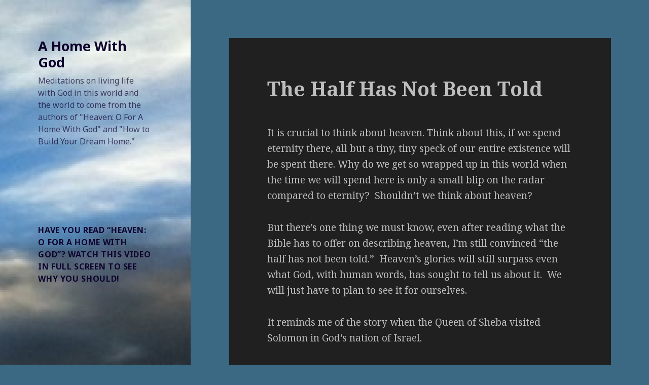

--- FILE ---
content_type: text/html; charset=UTF-8
request_url: http://www.ahomewithgod.com/uncategorized/the-half-has-not-been-told/
body_size: 10250
content:
<!DOCTYPE html>
<html lang="en" class="no-js">
<head>
	<meta charset="UTF-8">
	<meta name="viewport" content="width=device-width">
	<link rel="profile" href="http://gmpg.org/xfn/11">
	<link rel="pingback" href="http://www.ahomewithgod.com/xmlrpc.php">
	<!--[if lt IE 9]>
	<script src="http://www.ahomewithgod.com/wp-content/themes/twentyfifteen/js/html5.js"></script>
	<![endif]-->
	<script>(function(){document.documentElement.className='js'})();</script>
	<title>The Half Has Not Been Told | A Home With God</title>
<link rel="alternate" type="application/rss+xml" title="A Home With God &raquo; Feed" href="http://www.ahomewithgod.com/feed/" />
<link rel="alternate" type="application/rss+xml" title="A Home With God &raquo; Comments Feed" href="http://www.ahomewithgod.com/comments/feed/" />
<link rel="alternate" type="application/rss+xml" title="A Home With God &raquo; The Half Has Not Been Told Comments Feed" href="http://www.ahomewithgod.com/uncategorized/the-half-has-not-been-told/feed/" />
<link rel='stylesheet' id='jqueri_ui-css'  href='http://www.ahomewithgod.com/wp-content/plugins/player/js/jquery-ui.css?ver=4.1.37' type='text/css' media='all' />
<link rel='stylesheet' id='twentyfifteen-fonts-css'  href='//fonts.googleapis.com/css?family=Noto+Sans%3A400italic%2C700italic%2C400%2C700%7CNoto+Serif%3A400italic%2C700italic%2C400%2C700%7CInconsolata%3A400%2C700&#038;subset=latin%2Clatin-ext' type='text/css' media='all' />
<link rel='stylesheet' id='genericons-css'  href='http://www.ahomewithgod.com/wp-content/themes/twentyfifteen/genericons/genericons.css?ver=3.2' type='text/css' media='all' />
<link rel='stylesheet' id='twentyfifteen-style-css'  href='http://www.ahomewithgod.com/wp-content/themes/twentyfifteen/style.css?ver=4.1.37' type='text/css' media='all' />
<style id='twentyfifteen-style-inline-css' type='text/css'>
	/* Color Scheme */

	/* Background Color */
	body {
		background-color: #111111;
	}

	/* Sidebar Background Color */
	body:before,
	.site-header {
		background-color: #202020;
	}

	/* Box Background Color */
	.post-navigation,
	.pagination,
	.secondary,
	.site-footer,
	.hentry,
	.page-header,
	.page-content,
	.comments-area {
		background-color: #202020;
	}

	/* Box Background Color */
	button,
	input[type="button"],
	input[type="reset"],
	input[type="submit"],
	.pagination .prev,
	.pagination .next,
	.widget_calendar tbody a,
	.widget_calendar tbody a:hover,
	.widget_calendar tbody a:focus,
	.page-links a,
	.page-links a:hover,
	.page-links a:focus,
	.sticky-post {
		color: #202020;
	}

	/* Main Text Color */
	button,
	input[type="button"],
	input[type="reset"],
	input[type="submit"],
	.pagination .prev,
	.pagination .next,
	.widget_calendar tbody a,
	.page-links a,
	.sticky-post {
		background-color: #bebebe;
	}

	/* Main Text Color */
	body,
	blockquote cite,
	blockquote small,
	a,
	.dropdown-toggle:after,
	.image-navigation a:hover,
	.image-navigation a:focus,
	.comment-navigation a:hover,
	.comment-navigation a:focus,
	.widget-title,
	.entry-footer a:hover,
	.entry-footer a:focus,
	.comment-metadata a:hover,
	.comment-metadata a:focus,
	.pingback .edit-link a:hover,
	.pingback .edit-link a:focus,
	.comment-list .reply a:hover,
	.comment-list .reply a:focus,
	.site-info a:hover,
	.site-info a:focus {
		color: #bebebe;
	}

	/* Main Text Color */
	.entry-content a,
	.entry-summary a,
	.page-content a,
	.comment-content a,
	.pingback .comment-body > a,
	.author-description a,
	.taxonomy-description a,
	.textwidget a,
	.entry-footer a:hover,
	.comment-metadata a:hover,
	.pingback .edit-link a:hover,
	.comment-list .reply a:hover,
	.site-info a:hover {
		border-color: #bebebe;
	}

	/* Secondary Text Color */
	button:hover,
	button:focus,
	input[type="button"]:hover,
	input[type="button"]:focus,
	input[type="reset"]:hover,
	input[type="reset"]:focus,
	input[type="submit"]:hover,
	input[type="submit"]:focus,
	.pagination .prev:hover,
	.pagination .prev:focus,
	.pagination .next:hover,
	.pagination .next:focus,
	.widget_calendar tbody a:hover,
	.widget_calendar tbody a:focus,
	.page-links a:hover,
	.page-links a:focus {
		background-color: #bebebe; /* Fallback for IE7 and IE8 */
		background-color: rgba( 190, 190, 190, 0.7);
	}

	/* Secondary Text Color */
	blockquote,
	a:hover,
	a:focus,
	.main-navigation .menu-item-description,
	.post-navigation .meta-nav,
	.post-navigation a:hover .post-title,
	.post-navigation a:focus .post-title,
	.image-navigation,
	.image-navigation a,
	.comment-navigation,
	.comment-navigation a,
	.widget,
	.author-heading,
	.entry-footer,
	.entry-footer a,
	.taxonomy-description,
	.page-links > .page-links-title,
	.entry-caption,
	.comment-author,
	.comment-metadata,
	.comment-metadata a,
	.pingback .edit-link,
	.pingback .edit-link a,
	.post-password-form label,
	.comment-form label,
	.comment-notes,
	.comment-awaiting-moderation,
	.logged-in-as,
	.form-allowed-tags,
	.no-comments,
	.site-info,
	.site-info a,
	.wp-caption-text,
	.gallery-caption,
	.comment-list .reply a {
		color: #bebebe; /* Fallback for IE7 and IE8 */
		color: rgba( 190, 190, 190, 0.7);
	}

	/* Secondary Text Color */
	blockquote,
	.logged-in-as a:hover,
	.comment-author a:hover {
		border-color: #bebebe; /* Fallback for IE7 and IE8 */
		border-color: rgba( 190, 190, 190, 0.7);
	}

	/* Border Color */
	hr,
	.dropdown-toggle:hover,
	.dropdown-toggle:focus {
		background-color: #bebebe; /* Fallback for IE7 and IE8 */
		background-color: rgba( 190, 190, 190, 0.1);
	}

	/* Border Color */
	pre,
	abbr[title],
	table,
	th,
	td,
	input,
	textarea,
	.main-navigation ul,
	.main-navigation li,
	.post-navigation,
	.post-navigation div + div,
	.pagination,
	.comment-navigation,
	.widget li,
	.widget_categories .children,
	.widget_nav_menu .sub-menu,
	.widget_pages .children,
	.site-header,
	.site-footer,
	.hentry + .hentry,
	.author-info,
	.entry-content .page-links a,
	.page-links > span,
	.page-header,
	.comments-area,
	.comment-list + .comment-respond,
	.comment-list article,
	.comment-list .pingback,
	.comment-list .trackback,
	.comment-list .reply a,
	.no-comments {
		border-color: #bebebe; /* Fallback for IE7 and IE8 */
		border-color: rgba( 190, 190, 190, 0.1);
	}

	/* Border Focus Color */
	a:focus,
	button:focus,
	input:focus {
		outline-color: #bebebe; /* Fallback for IE7 and IE8 */
		outline-color: rgba( 190, 190, 190, 0.3);
	}

	input:focus,
	textarea:focus {
		border-color: #bebebe; /* Fallback for IE7 and IE8 */
		border-color: rgba( 190, 190, 190, 0.3);
	}

	/* Sidebar Link Color */
	.secondary-toggle:before {
		color: #bebebe;
	}

	.site-title a,
	.site-description {
		color: #bebebe;
	}

	/* Sidebar Text Color */
	.site-title a:hover,
	.site-title a:focus {
		color: rgba( 190, 190, 190, 0.7);
	}

	/* Sidebar Border Color */
	.secondary-toggle {
		border-color: #bebebe; /* Fallback for IE7 and IE8 */
		border-color: rgba( 190, 190, 190, 0.1);
	}

	/* Sidebar Border Focus Color */
	.secondary-toggle:hover,
	.secondary-toggle:focus {
		border-color: #bebebe; /* Fallback for IE7 and IE8 */
		border-color: rgba( 190, 190, 190, 0.3);
	}

	.site-title a {
		outline-color: #bebebe; /* Fallback for IE7 and IE8 */
		outline-color: rgba( 190, 190, 190, 0.3);
	}

	/* Meta Background Color */
	.entry-footer {
		background-color: #1b1b1b;
	}

	@media screen and (min-width: 38.75em) {
		/* Main Text Color */
		.page-header {
			border-color: #bebebe;
		}
	}

	@media screen and (min-width: 59.6875em) {
		/* Make sure its transparent on desktop */
		.site-header,
		.secondary {
			background-color: transparent;
		}

		/* Sidebar Background Color */
		.widget button,
		.widget input[type="button"],
		.widget input[type="reset"],
		.widget input[type="submit"],
		.widget_calendar tbody a,
		.widget_calendar tbody a:hover,
		.widget_calendar tbody a:focus {
			color: #202020;
		}

		/* Sidebar Link Color */
		.secondary a,
		.dropdown-toggle:after,
		.widget-title,
		.widget blockquote cite,
		.widget blockquote small {
			color: #bebebe;
		}

		.widget button,
		.widget input[type="button"],
		.widget input[type="reset"],
		.widget input[type="submit"],
		.widget_calendar tbody a {
			background-color: #bebebe;
		}

		.textwidget a {
			border-color: #bebebe;
		}

		/* Sidebar Text Color */
		.secondary a:hover,
		.secondary a:focus,
		.main-navigation .menu-item-description,
		.widget,
		.widget blockquote,
		.widget .wp-caption-text,
		.widget .gallery-caption {
			color: rgba( 190, 190, 190, 0.7);
		}

		.widget button:hover,
		.widget button:focus,
		.widget input[type="button"]:hover,
		.widget input[type="button"]:focus,
		.widget input[type="reset"]:hover,
		.widget input[type="reset"]:focus,
		.widget input[type="submit"]:hover,
		.widget input[type="submit"]:focus,
		.widget_calendar tbody a:hover,
		.widget_calendar tbody a:focus {
			background-color: rgba( 190, 190, 190, 0.7);
		}

		.widget blockquote {
			border-color: rgba( 190, 190, 190, 0.7);
		}

		/* Sidebar Border Color */
		.main-navigation ul,
		.main-navigation li,
		.widget input,
		.widget textarea,
		.widget table,
		.widget th,
		.widget td,
		.widget pre,
		.widget li,
		.widget_categories .children,
		.widget_nav_menu .sub-menu,
		.widget_pages .children,
		.widget abbr[title] {
			border-color: rgba( 190, 190, 190, 0.1);
		}

		.dropdown-toggle:hover,
		.dropdown-toggle:focus,
		.widget hr {
			background-color: rgba( 190, 190, 190, 0.1);
		}

		.widget input:focus,
		.widget textarea:focus {
			border-color: rgba( 190, 190, 190, 0.3);
		}

		.sidebar a:focus,
		.dropdown-toggle:focus {
			outline-color: rgba( 190, 190, 190, 0.3);
		}
	}

		/* Custom Header Background Color */
		body:before,
		.site-header {
			background-color: #421200;
		}

		@media screen and (min-width: 59.6875em) {
			.site-header,
			.secondary {
				background-color: transparent;
			}

			.widget button,
			.widget input[type="button"],
			.widget input[type="reset"],
			.widget input[type="submit"],
			.widget_calendar tbody a,
			.widget_calendar tbody a:hover,
			.widget_calendar tbody a:focus {
				color: #421200;
			}
		}
	

		/* Custom Sidebar Text Color */
		.site-title a,
		.site-description,
		.secondary-toggle:before {
			color: #0e032d;
		}

		.site-title a:hover,
		.site-title a:focus {
			color: #0e032d; /* Fallback for IE7 and IE8 */
			color: rgba( 14, 3, 45, 0.7);
		}

		.secondary-toggle {
			border-color: #0e032d; /* Fallback for IE7 and IE8 */
			border-color: rgba( 14, 3, 45, 0.1);
		}

		.secondary-toggle:hover,
		.secondary-toggle:focus {
			border-color: #0e032d; /* Fallback for IE7 and IE8 */
			border-color: rgba( 14, 3, 45, 0.3);
		}

		.site-title a {
			outline-color: #0e032d; /* Fallback for IE7 and IE8 */
			outline-color: rgba( 14, 3, 45, 0.3);
		}

		@media screen and (min-width: 59.6875em) {
			.secondary a,
			.dropdown-toggle:after,
			.widget-title,
			.widget blockquote cite,
			.widget blockquote small {
				color: #0e032d;
			}

			.widget button,
			.widget input[type="button"],
			.widget input[type="reset"],
			.widget input[type="submit"],
			.widget_calendar tbody a {
				background-color: #0e032d;
			}

			.textwidget a {
				border-color: #0e032d;
			}

			.secondary a:hover,
			.secondary a:focus,
			.main-navigation .menu-item-description,
			.widget,
			.widget blockquote,
			.widget .wp-caption-text,
			.widget .gallery-caption {
				color: rgba( 14, 3, 45, 0.7);
			}

			.widget button:hover,
			.widget button:focus,
			.widget input[type="button"]:hover,
			.widget input[type="button"]:focus,
			.widget input[type="reset"]:hover,
			.widget input[type="reset"]:focus,
			.widget input[type="submit"]:hover,
			.widget input[type="submit"]:focus,
			.widget_calendar tbody a:hover,
			.widget_calendar tbody a:focus {
				background-color: rgba( 14, 3, 45, 0.7);
			}

			.widget blockquote {
				border-color: rgba( 14, 3, 45, 0.7);
			}

			.main-navigation ul,
			.main-navigation li,
			.secondary-toggle,
			.widget input,
			.widget textarea,
			.widget table,
			.widget th,
			.widget td,
			.widget pre,
			.widget li,
			.widget_categories .children,
			.widget_nav_menu .sub-menu,
			.widget_pages .children,
			.widget abbr[title] {
				border-color: rgba( 14, 3, 45, 0.1);
			}

			.dropdown-toggle:hover,
			.dropdown-toggle:focus,
			.widget hr {
				background-color: rgba( 14, 3, 45, 0.1);
			}

			.widget input:focus,
			.widget textarea:focus {
				border-color: rgba( 14, 3, 45, 0.3);
			}

			.sidebar a:focus,
			.dropdown-toggle:focus {
				outline-color: rgba( 14, 3, 45, 0.3);
			}
		}
	
</style>
<!--[if lt IE 9]>
<link rel='stylesheet' id='twentyfifteen-ie-css'  href='http://www.ahomewithgod.com/wp-content/themes/twentyfifteen/css/ie.css?ver=20141010' type='text/css' media='all' />
<![endif]-->
<!--[if lt IE 8]>
<link rel='stylesheet' id='twentyfifteen-ie7-css'  href='http://www.ahomewithgod.com/wp-content/themes/twentyfifteen/css/ie7.css?ver=20141010' type='text/css' media='all' />
<![endif]-->
<link rel='stylesheet' id='A2A_SHARE_SAVE-css'  href='http://www.ahomewithgod.com/wp-content/plugins/add-to-any/addtoany.min.css?ver=1.9' type='text/css' media='all' />
<script type='text/javascript' src='http://www.ahomewithgod.com/wp-includes/js/jquery/jquery.js?ver=1.11.1'></script>
<script type='text/javascript' src='http://www.ahomewithgod.com/wp-includes/js/jquery/jquery-migrate.min.js?ver=1.2.1'></script>
<script type='text/javascript' src='http://www.ahomewithgod.com/wp-content/plugins/mailchimp-widget/js/mailchimp-widget-min.js?ver=4.1.37'></script>
<script type='text/javascript' src='http://www.ahomewithgod.com/wp-content/plugins/player/js/jquery-ui.min.js?ver=4.1.37'></script>
<script type='text/javascript' src='http://www.ahomewithgod.com/wp-content/plugins/player/js/jquery.transit.js?ver=4.1.37'></script>
<script type='text/javascript' src='http://www.ahomewithgod.com/wp-content/plugins/player/js/flash_detect.js?ver=4.1.37'></script>
<link rel="EditURI" type="application/rsd+xml" title="RSD" href="http://www.ahomewithgod.com/xmlrpc.php?rsd" />
<link rel="wlwmanifest" type="application/wlwmanifest+xml" href="http://www.ahomewithgod.com/wp-includes/wlwmanifest.xml" /> 
<link rel='prev' title='The Saved and the Innocent: Making Heaven Brighter' href='http://www.ahomewithgod.com/uncategorized/the-saved-and-the-innocent-making-heaven-brighter/' />
<link rel='next' title='The Way that Leads to Life' href='http://www.ahomewithgod.com/uncategorized/the-way-that-leads-to-life/' />
<meta name="generator" content="WordPress 4.1.37" />
<link rel='canonical' href='http://www.ahomewithgod.com/uncategorized/the-half-has-not-been-told/' />
<link rel='shortlink' href='http://www.ahomewithgod.com/?p=169' />

<script type="text/javascript"><!--
var a2a_config=a2a_config||{},wpa2a={done:false,html_done:false,script_ready:false,script_load:function(){var a=document.createElement('script'),s=document.getElementsByTagName('script')[0];a.type='text/javascript';a.async=true;a.src='http://static.addtoany.com/menu/page.js';s.parentNode.insertBefore(a,s);wpa2a.script_load=function(){};},script_onready:function(){if(a2a.type=='page'){wpa2a.script_ready=true;if(wpa2a.html_done)wpa2a.init();}},init:function(){for(var i=0,el,target,targets=wpa2a.targets,length=targets.length;i<length;i++){el=document.getElementById('wpa2a_'+(i+1));target=targets[i];a2a_config.linkname=target.title;a2a_config.linkurl=target.url;if(el){a2a.init('page',{target:el});el.id='';}wpa2a.done=true;}wpa2a.targets=[];}};a2a_config.callbacks=a2a_config.callbacks||[];a2a_config.callbacks.push({ready:wpa2a.script_onready});
//--></script>
	<style type="text/css">.recentcomments a{display:inline !important;padding:0 !important;margin:0 !important;}</style>
	<style type="text/css" id="twentyfifteen-header-css">
			.site-header {
			background: url(http://www.ahomewithgod.com/wp-content/uploads/2015/01/cropped-cropped-photoheaven.jpg) no-repeat 50% 50%;
			-webkit-background-size: cover;
			-moz-background-size:    cover;
			-o-background-size:      cover;
			background-size:         cover;
		}

		@media screen and (min-width: 59.6875em) {
			body:before {
				background: url(http://www.ahomewithgod.com/wp-content/uploads/2015/01/cropped-cropped-photoheaven.jpg) no-repeat 100% 50%;
				-webkit-background-size: cover;
				-moz-background-size:    cover;
				-o-background-size:      cover;
				background-size:         cover;
				border-right: 0;
			}

			.site-header {
				background: transparent;
			}
		}
		</style>
	<style type="text/css" id="custom-background-css">
body.custom-background { background-color: #3b6984; }
</style>
</head>

<body class="single single-post postid-169 single-format-standard custom-background">
<div id="page" class="hfeed site">
	<a class="skip-link screen-reader-text" href="#content">Skip to content</a>

	<div id="sidebar" class="sidebar">
		<header id="masthead" class="site-header" role="banner">
			<div class="site-branding">
										<p class="site-title"><a href="http://www.ahomewithgod.com/" rel="home">A Home With God</a></p>
											<p class="site-description">Meditations on living life with God in this world and the world to come from the authors of &quot;Heaven: O For A Home With God&quot; and &quot;How to Build Your Dream Home.&quot;</p>
									<button class="secondary-toggle">Menu and widgets</button>
			</div><!-- .site-branding -->
		</header><!-- .site-header -->

			<div id="secondary" class="secondary">

					<nav id="site-navigation" class="main-navigation" role="navigation">
							</nav><!-- .main-navigation -->
		
		
					<div id="widget-area" class="widget-area" role="complementary">
				<aside id="black-studio-tinymce-2" class="widget widget_black_studio_tinymce"><div class="textwidget">
</div></aside><aside id="text-2" class="widget widget_text"><h2 class="widget-title">Have you read &#8220;Heaven: O For A Home With God&#8221;?  Watch this video in FULL SCREEN to see why you should!</h2>			<div class="textwidget"><iframe width="400" height="225" src="https://www.youtube.com/embed/FMD3D4xk8II?rel=0" frameborder="0" allowfullscreen></iframe></div>
		</aside><aside id="text-4" class="widget widget_text"><h2 class="widget-title">Interested in a good book on marriage and the home?  Check out the following video about the book &#8220;How to Build Your Dream Home&#8221; by Steve Klein &amp; Jeff May.</h2>			<div class="textwidget"><iframe width="560" height="315" src="https://www.youtube.com/embed/MSF5D6OLrWw?rel=0" frameborder="0" allowfullscreen></iframe></div>
		</aside>		<aside id="recent-posts-2" class="widget widget_recent_entries">		<h2 class="widget-title">Recent Posts</h2>		<ul>
					<li>
				<a href="http://www.ahomewithgod.com/uncategorized/protecting-our-families/">Protecting Our Families</a>
						</li>
					<li>
				<a href="http://www.ahomewithgod.com/uncategorized/weight-restricted/">Weight Restricted</a>
						</li>
					<li>
				<a href="http://www.ahomewithgod.com/uncategorized/the-creek-and-the-river/">The Creek and the River</a>
						</li>
					<li>
				<a href="http://www.ahomewithgod.com/uncategorized/can-you-see-the-shore/">Can You See the Shore?</a>
						</li>
					<li>
				<a href="http://www.ahomewithgod.com/uncategorized/the-glorious-liberty-of-the-children-of-god/">The Glorious Liberty of the Children of God</a>
						</li>
				</ul>
		</aside><aside id="ns_widget_mailchimp-2" class="widget widget_ns_mailchimp"><h2 class="widget-title">Sign up to receive &quot;A Home With God&quot; email notifications and updates</h2>	
				<form action="/uncategorized/the-half-has-not-been-told/" id="ns_widget_mailchimp_form-2" method="post">
																<input type="hidden" name="ns_mc_number" value="2" />
						<label for="ns_widget_mailchimp-email-2">Email Address :</label>
						<input id="ns_widget_mailchimp-email-2" type="text" name="ns_widget_mailchimp_email" />
						<input class="button" type="submit" name="Join now!" value="Join now!" />
					</form>
						<script>jQuery('#ns_widget_mailchimp_form-2').ns_mc_widget({"url" : "/index.php", "cookie_id" : "ns_widget_mailchimp-2", "cookie_value" : "9d64e6fdb3fad3483c30abcb2c8107c0", "loader_graphic" : "http://www.ahomewithgod.com/wp-content/plugins/mailchimp-widget/images/ajax-loader.gif"}); </script>
				</aside><aside id="recent-comments-2" class="widget widget_recent_comments"><h2 class="widget-title">Recent Comments</h2><ul id="recentcomments"><li class="recentcomments"><span class="comment-author-link"><a href='http://cazare6523yq.edublogs.org/2017/10/02/craiova-hoteluri/' rel='external nofollow' class='url'>cazare sinaia rebelion salsa</a></span> on <a href="http://www.ahomewithgod.com/uncategorized/have-you-noticed-the-robes/#comment-3820">Have You Noticed The Robes?</a></li><li class="recentcomments"><span class="comment-author-link"><a href='https://proxieslive.com/tag/delimiters/' rel='external nofollow' class='url'>Edmundo Klima</a></span> on <a href="http://www.ahomewithgod.com/uncategorized/heaven-is-exclusive/#comment-3803">Heaven is Exclusive</a></li></ul></aside><aside id="archives-2" class="widget widget_archive"><h2 class="widget-title">Archives</h2>		<ul>
	<li><a href='http://www.ahomewithgod.com/2020/01/'>January 2020</a></li>
	<li><a href='http://www.ahomewithgod.com/2018/12/'>December 2018</a></li>
	<li><a href='http://www.ahomewithgod.com/2018/08/'>August 2018</a></li>
	<li><a href='http://www.ahomewithgod.com/2018/07/'>July 2018</a></li>
	<li><a href='http://www.ahomewithgod.com/2018/03/'>March 2018</a></li>
	<li><a href='http://www.ahomewithgod.com/2017/11/'>November 2017</a></li>
	<li><a href='http://www.ahomewithgod.com/2017/09/'>September 2017</a></li>
	<li><a href='http://www.ahomewithgod.com/2017/03/'>March 2017</a></li>
	<li><a href='http://www.ahomewithgod.com/2016/11/'>November 2016</a></li>
	<li><a href='http://www.ahomewithgod.com/2016/08/'>August 2016</a></li>
	<li><a href='http://www.ahomewithgod.com/2016/03/'>March 2016</a></li>
	<li><a href='http://www.ahomewithgod.com/2016/02/'>February 2016</a></li>
	<li><a href='http://www.ahomewithgod.com/2015/10/'>October 2015</a></li>
	<li><a href='http://www.ahomewithgod.com/2015/09/'>September 2015</a></li>
	<li><a href='http://www.ahomewithgod.com/2015/08/'>August 2015</a></li>
	<li><a href='http://www.ahomewithgod.com/2015/06/'>June 2015</a></li>
	<li><a href='http://www.ahomewithgod.com/2015/05/'>May 2015</a></li>
	<li><a href='http://www.ahomewithgod.com/2015/01/'>January 2015</a></li>
		</ul>
</aside><aside id="search-2" class="widget widget_search"><form role="search" method="get" class="search-form" action="http://www.ahomewithgod.com/">
				<label>
					<span class="screen-reader-text">Search for:</span>
					<input type="search" class="search-field" placeholder="Search &hellip;" value="" name="s" title="Search for:" />
				</label>
				<input type="submit" class="search-submit screen-reader-text" value="Search" />
			</form></aside><aside id="tag_cloud-2" class="widget widget_tag_cloud"><h2 class="widget-title">Tag Cloud of Heavenly Things</h2><div class="tagcloud"><a href='http://www.ahomewithgod.com/tag/brightness/' class='tag-link-29' title='1 topic' style='font-size: 8pt;'>brightness</a>
<a href='http://www.ahomewithgod.com/tag/camping/' class='tag-link-21' title='1 topic' style='font-size: 8pt;'>camping</a>
<a href='http://www.ahomewithgod.com/tag/children/' class='tag-link-27' title='2 topics' style='font-size: 12.581818181818pt;'>children</a>
<a href='http://www.ahomewithgod.com/tag/destination/' class='tag-link-13' title='1 topic' style='font-size: 8pt;'>destination</a>
<a href='http://www.ahomewithgod.com/tag/eternal/' class='tag-link-42' title='1 topic' style='font-size: 8pt;'>eternal</a>
<a href='http://www.ahomewithgod.com/tag/everlasting/' class='tag-link-10' title='1 topic' style='font-size: 8pt;'>everlasting</a>
<a href='http://www.ahomewithgod.com/tag/exclusive/' class='tag-link-43' title='1 topic' style='font-size: 8pt;'>exclusive</a>
<a href='http://www.ahomewithgod.com/tag/face-to-face/' class='tag-link-18' title='1 topic' style='font-size: 8pt;'>face to face</a>
<a href='http://www.ahomewithgod.com/tag/faith/' class='tag-link-38' title='1 topic' style='font-size: 8pt;'>faith</a>
<a href='http://www.ahomewithgod.com/tag/family/' class='tag-link-45' title='1 topic' style='font-size: 8pt;'>family</a>
<a href='http://www.ahomewithgod.com/tag/father/' class='tag-link-36' title='1 topic' style='font-size: 8pt;'>Father</a>
<a href='http://www.ahomewithgod.com/tag/glory/' class='tag-link-28' title='1 topic' style='font-size: 8pt;'>glory</a>
<a href='http://www.ahomewithgod.com/tag/god/' class='tag-link-9' title='2 topics' style='font-size: 12.581818181818pt;'>God</a>
<a href='http://www.ahomewithgod.com/tag/gold/' class='tag-link-15' title='2 topics' style='font-size: 12.581818181818pt;'>gold</a>
<a href='http://www.ahomewithgod.com/tag/habitation/' class='tag-link-23' title='1 topic' style='font-size: 8pt;'>habitation</a>
<a href='http://www.ahomewithgod.com/tag/heaven/' class='tag-link-12' title='6 topics' style='font-size: 22pt;'>heaven</a>
<a href='http://www.ahomewithgod.com/tag/hell/' class='tag-link-40' title='1 topic' style='font-size: 8pt;'>hell</a>
<a href='http://www.ahomewithgod.com/tag/holiness/' class='tag-link-20' title='1 topic' style='font-size: 8pt;'>holiness</a>
<a href='http://www.ahomewithgod.com/tag/home/' class='tag-link-35' title='2 topics' style='font-size: 12.581818181818pt;'>home</a>
<a href='http://www.ahomewithgod.com/tag/jesus/' class='tag-link-6' title='1 topic' style='font-size: 8pt;'>Jesus</a>
<a href='http://www.ahomewithgod.com/tag/jesus-blood/' class='tag-link-7' title='2 topics' style='font-size: 12.581818181818pt;'>Jesus' blood</a>
<a href='http://www.ahomewithgod.com/tag/judgment/' class='tag-link-34' title='1 topic' style='font-size: 8pt;'>Judgment</a>
<a href='http://www.ahomewithgod.com/tag/king/' class='tag-link-31' title='1 topic' style='font-size: 8pt;'>King</a>
<a href='http://www.ahomewithgod.com/tag/longing/' class='tag-link-37' title='1 topic' style='font-size: 8pt;'>longing</a>
<a href='http://www.ahomewithgod.com/tag/love/' class='tag-link-11' title='1 topic' style='font-size: 8pt;'>love</a>
<a href='http://www.ahomewithgod.com/tag/narrow-gate/' class='tag-link-44' title='1 topic' style='font-size: 8pt;'>narrow gate</a>
<a href='http://www.ahomewithgod.com/tag/obedience/' class='tag-link-33' title='1 topic' style='font-size: 8pt;'>obedience</a>
<a href='http://www.ahomewithgod.com/tag/perfect/' class='tag-link-5' title='1 topic' style='font-size: 8pt;'>perfect</a>
<a href='http://www.ahomewithgod.com/tag/practice/' class='tag-link-24' title='1 topic' style='font-size: 8pt;'>Practice</a>
<a href='http://www.ahomewithgod.com/tag/protection/' class='tag-link-46' title='1 topic' style='font-size: 8pt;'>protection</a>
<a href='http://www.ahomewithgod.com/tag/purity/' class='tag-link-19' title='1 topic' style='font-size: 8pt;'>purity</a>
<a href='http://www.ahomewithgod.com/tag/reserved/' class='tag-link-14' title='1 topic' style='font-size: 8pt;'>reserved</a>
<a href='http://www.ahomewithgod.com/tag/reward/' class='tag-link-41' title='1 topic' style='font-size: 8pt;'>reward</a>
<a href='http://www.ahomewithgod.com/tag/riches/' class='tag-link-16' title='1 topic' style='font-size: 8pt;'>riches</a>
<a href='http://www.ahomewithgod.com/tag/robes/' class='tag-link-26' title='1 topic' style='font-size: 8pt;'>robes</a>
<a href='http://www.ahomewithgod.com/tag/safety/' class='tag-link-48' title='1 topic' style='font-size: 8pt;'>safety</a>
<a href='http://www.ahomewithgod.com/tag/second-coming/' class='tag-link-25' title='1 topic' style='font-size: 8pt;'>Second Coming</a>
<a href='http://www.ahomewithgod.com/tag/security/' class='tag-link-47' title='1 topic' style='font-size: 8pt;'>security</a>
<a href='http://www.ahomewithgod.com/tag/solomon/' class='tag-link-30' title='1 topic' style='font-size: 8pt;'>Solomon</a>
<a href='http://www.ahomewithgod.com/tag/splendor/' class='tag-link-17' title='1 topic' style='font-size: 8pt;'>splendor</a>
<a href='http://www.ahomewithgod.com/tag/tabernacle/' class='tag-link-8' title='1 topic' style='font-size: 8pt;'>tabernacle</a>
<a href='http://www.ahomewithgod.com/tag/tent/' class='tag-link-22' title='1 topic' style='font-size: 8pt;'>tent</a>
<a href='http://www.ahomewithgod.com/tag/walk/' class='tag-link-39' title='1 topic' style='font-size: 8pt;'>walk</a>
<a href='http://www.ahomewithgod.com/tag/way-to-life/' class='tag-link-32' title='1 topic' style='font-size: 8pt;'>way to life</a>
<a href='http://www.ahomewithgod.com/tag/white/' class='tag-link-4' title='1 topic' style='font-size: 8pt;'>white</a></div>
</aside><aside id="meta-2" class="widget widget_meta"><h2 class="widget-title">Meta</h2>			<ul>
						<li><a href="http://www.ahomewithgod.com/wp-login.php">Log in</a></li>
			<li><a href="http://www.ahomewithgod.com/feed/">Entries <abbr title="Really Simple Syndication">RSS</abbr></a></li>
			<li><a href="http://www.ahomewithgod.com/comments/feed/">Comments <abbr title="Really Simple Syndication">RSS</abbr></a></li>
<li><a href="https://wordpress.org/" title="Powered by WordPress, state-of-the-art semantic personal publishing platform.">WordPress.org</a></li>			</ul>
</aside><aside id="black-studio-tinymce-4" class="widget widget_black_studio_tinymce"><div class="textwidget"></div></aside><aside id="black-studio-tinymce-5" class="widget widget_black_studio_tinymce"><div class="textwidget"></div></aside>			</div><!-- .widget-area -->
		
	</div><!-- .secondary -->

	</div><!-- .sidebar -->

	<div id="content" class="site-content">

	<div id="primary" class="content-area">
		<main id="main" class="site-main" role="main">

		
<article id="post-169" class="post-169 post type-post status-publish format-standard hentry category-uncategorized tag-gold tag-king tag-solomon">
	
	<header class="entry-header">
		<h1 class="entry-title">The Half Has Not Been Told</h1>	</header><!-- .entry-header -->

	<div class="entry-content">
		<p>It is crucial to think about heaven. Think about this, if we spend eternity there, all but a tiny, tiny speck of our entire existence will be spent there. Why do we get so wrapped up in this world when the time we will spend here is only a small blip on the radar compared to eternity?  Shouldn&#8217;t we think about heaven?</p>
<p>But there&#8217;s one thing we must know, even after reading what the Bible has to offer on describing heaven, I&#8217;m still convinced &#8220;the half has not been told.&#8221;  Heaven&#8217;s glories will still surpass even what God, with human words, has sought to tell us about it.  We will just have to plan to see it for ourselves.</p>
<p>It reminds me of the story when the Queen of Sheba visited Solomon in God&#8217;s nation of Israel.</p>
<figure id="attachment_177" style="width: 300px;" class="wp-caption alignleft"><a href="http://www.ahomewithgod.com/wp-content/uploads/2016/02/Sheba-Travel.jpg"><img class="wp-image-177 size-medium" src="http://www.ahomewithgod.com/wp-content/uploads/2016/02/Sheba-Travel-300x225.jpg" alt="Sheba Travel" width="300" height="225" /></a><figcaption class="wp-caption-text">No matter how long and difficult the journey was, the Queen of Sheba was determined to see God&#8217;s kingdom. How much more we should desire to make the journey to Heaven!</figcaption></figure>
<p>She traveled a thousand miles through desert territory to see Solomon&#8217;s kingdom.  Such a journey must have been hard, but is was certainly worth it.  Even more so, heaven will be worth the journey for us.  No matter what trials we face, we press through them all just to see the city.  &#8220;We must through many tribulations enter the kingdom of God&#8221;  (Acts 14:22).</p>
<p>The queen was quite wealthy herself and yet God&#8217;s kingdom &#8220;took her breath away.&#8221;  The text says when saw it, &#8220;There was no more spirit in her&#8221; (1 Kings 10:5).  It was a place with unmatched wisdom found in its leader, a place of beauty and a place filled with wonderful riches.  When she saw the kingdom, she said, <em>&#8220;I did not believe the words until I came and saw it with my own eyes, and<strong> indeed, the half was not told me. </strong> Your wisdom and prosperity exceed the fame of which I heard&#8221;</em> (1 Kings 10:7 &#8211; emphasis mine).</p>
<p>All the earth sought the presence of Solomon, who surpassed all the kings in riches and wisdom (1 Kings 10:23-24). <strong> If that was people&#8217;s desire for Solomon, how much more so should we seek THE KING who gave him such riches.</strong>  Solomon would have been nothing without the Lord.</p>
<figure id="attachment_178" style="width: 300px;" class="wp-caption alignleft"><a href="http://www.ahomewithgod.com/wp-content/uploads/2016/02/ShebaBeforeKing.jpg"><img class="wp-image-178 size-medium" src="http://www.ahomewithgod.com/wp-content/uploads/2016/02/ShebaBeforeKing-300x225.jpg" alt="ShebaBeforeKing" width="300" height="225" /></a><figcaption class="wp-caption-text">Imagine the moment when the Queen of Sheba saw the king and the glories of his kingdom. Such a moment is coming for the Christian&#8230;in heaven.</figcaption></figure>
<p>The kingdom of Solomon was filled with gold, for silver &#8220;was accounted as nothing in the days of Solomon&#8221; (1 Kings 10:21).</p>
<p>Imagine it.  Silver was counted as NOTHING!  It reminds me of heaven where there is a street of gold (Rev. 21:21).  In fact, the city itself is pure gold (Rev. 21:18).  As we stated in a previous post, the place is surely fabulous when gold is the asphalt!  Eclipsing all of this is the glory of the One we most desire to see.  Our God.  King of Kings!</p>
<p>Why did Solomon enjoy all of this?  It was because God loved him and delighted in him (1 Kings 10:9).  But dear friend, the same can be done for you if you become a Christian and live your life for God.  God is ready to pour out all the riches of heaven upon you.  Read carefully these verses.</p>
<p style="text-align: center;"><em>But God, who is rich in mercy, because of His great love with which He loved us, <span id="en-NKJV-29235" class="text Eph-2-5">even when we were dead in trespasses, made us alive together with Christ (by grace you have been saved), </span> <span id="en-NKJV-29236" class="text Eph-2-6">and raised us up together, and made us sit together in the heavenly places in Christ Jesus, </span></em><span id="en-NKJV-29237" class="text Eph-2-7"><em><sup class="versenum"><span style="font-size: small;"> </span></sup><strong>that in the ages to come He might show the exceeding riches of His grace in His kindness toward us in Christ Jesus&#8221;</strong></em></span><strong><span id="en-NKJV-29237" class="text Eph-2-7"> </span></strong><span id="en-NKJV-29237" class="text Eph-2-7"> (Ephesians 2:4-7, emphasis mine)</span></p>
<p>And what will your reaction be?  I&#8217;m pretty sure it will be something like, &#8220;This place exceeds everything I ever imagined.  The half was not told me.&#8221;  Heaven!!  Don&#8217;t miss it for the world.</p>
<p style="text-align: right;"><b><i>&#8211; Jeff May</i></b></p>
<div class="addtoany_share_save_container addtoany_content_bottom"><div class="addtoany_header">If you enjoyed these thoughts about heaven, please share them with your friends!</div><div class="a2a_kit a2a_kit_size_32 addtoany_list a2a_target" id="wpa2a_1"><a class="a2a_button_facebook" href="http://www.addtoany.com/add_to/facebook?linkurl=http%3A%2F%2Fwww.ahomewithgod.com%2Funcategorized%2Fthe-half-has-not-been-told%2F&amp;linkname=The%20Half%20Has%20Not%20Been%20Told" title="Facebook" rel="nofollow" target="_blank"></a><a class="a2a_button_twitter" href="http://www.addtoany.com/add_to/twitter?linkurl=http%3A%2F%2Fwww.ahomewithgod.com%2Funcategorized%2Fthe-half-has-not-been-told%2F&amp;linkname=The%20Half%20Has%20Not%20Been%20Told" title="Twitter" rel="nofollow" target="_blank"></a><a class="a2a_button_google_plus" href="http://www.addtoany.com/add_to/google_plus?linkurl=http%3A%2F%2Fwww.ahomewithgod.com%2Funcategorized%2Fthe-half-has-not-been-told%2F&amp;linkname=The%20Half%20Has%20Not%20Been%20Told" title="Google+" rel="nofollow" target="_blank"></a><a class="a2a_button_wordpress" href="http://www.addtoany.com/add_to/wordpress?linkurl=http%3A%2F%2Fwww.ahomewithgod.com%2Funcategorized%2Fthe-half-has-not-been-told%2F&amp;linkname=The%20Half%20Has%20Not%20Been%20Told" title="WordPress" rel="nofollow" target="_blank"></a><a class="a2a_button_tumblr" href="http://www.addtoany.com/add_to/tumblr?linkurl=http%3A%2F%2Fwww.ahomewithgod.com%2Funcategorized%2Fthe-half-has-not-been-told%2F&amp;linkname=The%20Half%20Has%20Not%20Been%20Told" title="Tumblr" rel="nofollow" target="_blank"></a><a class="a2a_button_flipboard" href="http://www.addtoany.com/add_to/flipboard?linkurl=http%3A%2F%2Fwww.ahomewithgod.com%2Funcategorized%2Fthe-half-has-not-been-told%2F&amp;linkname=The%20Half%20Has%20Not%20Been%20Told" title="Flipboard" rel="nofollow" target="_blank"></a><a class="a2a_button_pinterest" href="http://www.addtoany.com/add_to/pinterest?linkurl=http%3A%2F%2Fwww.ahomewithgod.com%2Funcategorized%2Fthe-half-has-not-been-told%2F&amp;linkname=The%20Half%20Has%20Not%20Been%20Told" title="Pinterest" rel="nofollow" target="_blank"></a><a class="a2a_button_facebook_like addtoany_special_service" data-href="http://www.ahomewithgod.com/uncategorized/the-half-has-not-been-told/"></a><a class="a2a_dd addtoany_share_save" href="https://www.addtoany.com/share_save"></a>
<script type="text/javascript"><!--
wpa2a.script_load();
//--></script>
</div></div>	</div><!-- .entry-content -->

	
	<footer class="entry-footer">
		<span class="posted-on"><span class="screen-reader-text">Posted on </span><a href="http://www.ahomewithgod.com/uncategorized/the-half-has-not-been-told/" rel="bookmark"><time class="entry-date published updated" datetime="2016-02-20T21:38:20+00:00">February 20, 2016</time></a></span><span class="byline"><span class="author vcard"><span class="screen-reader-text">Author </span><a class="url fn n" href="http://www.ahomewithgod.com/author/jeffmay/">Jeff May</a></span></span><span class="tags-links"><span class="screen-reader-text">Tags </span><a href="http://www.ahomewithgod.com/tag/gold/" rel="tag">gold</a>, <a href="http://www.ahomewithgod.com/tag/king/" rel="tag">King</a>, <a href="http://www.ahomewithgod.com/tag/solomon/" rel="tag">Solomon</a></span>			</footer><!-- .entry-footer -->

</article><!-- #post-## -->

<div id="comments" class="comments-area">

	
	
									<div id="respond" class="comment-respond">
				<h3 id="reply-title" class="comment-reply-title">Leave a Reply <small><a rel="nofollow" id="cancel-comment-reply-link" href="/uncategorized/the-half-has-not-been-told/#respond" style="display:none;">Cancel reply</a></small></h3>
									<form action="http://www.ahomewithgod.com/wp-comments-post.php" method="post" id="commentform" class="comment-form" novalidate>
																			<p class="comment-notes"><span id="email-notes">Your email address will not be published.</span> Required fields are marked <span class="required">*</span></p>							<p class="comment-form-author"><label for="author">Name <span class="required">*</span></label> <input id="author" name="author" type="text" value="" size="30" aria-required='true' /></p>
<p class="comment-form-email"><label for="email">Email <span class="required">*</span></label> <input id="email" name="email" type="email" value="" size="30" aria-describedby="email-notes" aria-required='true' /></p>
<p class="comment-form-url"><label for="url">Website</label> <input id="url" name="url" type="url" value="" size="30" /></p>
												<p class="comment-form-comment"><label for="comment">Comment</label> <textarea id="comment" name="comment" cols="45" rows="8" aria-describedby="form-allowed-tags" aria-required="true"></textarea></p>						<p class="form-allowed-tags" id="form-allowed-tags">You may use these <abbr title="HyperText Markup Language">HTML</abbr> tags and attributes:  <code>&lt;a href=&quot;&quot; title=&quot;&quot;&gt; &lt;abbr title=&quot;&quot;&gt; &lt;acronym title=&quot;&quot;&gt; &lt;b&gt; &lt;blockquote cite=&quot;&quot;&gt; &lt;cite&gt; &lt;code&gt; &lt;del datetime=&quot;&quot;&gt; &lt;em&gt; &lt;i&gt; &lt;q cite=&quot;&quot;&gt; &lt;strike&gt; &lt;strong&gt; </code></p>						<p class="form-submit">
							<input name="submit" type="submit" id="submit" class="submit" value="Post Comment" />
							<input type='hidden' name='comment_post_ID' value='169' id='comment_post_ID' />
<input type='hidden' name='comment_parent' id='comment_parent' value='0' />
						</p>
											</form>
							</div><!-- #respond -->
			
</div><!-- .comments-area -->

	<nav class="navigation post-navigation" role="navigation">
		<h2 class="screen-reader-text">Post navigation</h2>
		<div class="nav-links"><div class="nav-previous"><a href="http://www.ahomewithgod.com/uncategorized/the-saved-and-the-innocent-making-heaven-brighter/" rel="prev"><span class="meta-nav" aria-hidden="true">Previous</span> <span class="screen-reader-text">Previous post:</span> <span class="post-title">The Saved and the Innocent: Making Heaven Brighter</span></a></div><div class="nav-next"><a href="http://www.ahomewithgod.com/uncategorized/the-way-that-leads-to-life/" rel="next"><span class="meta-nav" aria-hidden="true">Next</span> <span class="screen-reader-text">Next post:</span> <span class="post-title">The Way that Leads to Life</span></a></div></div>
	</nav>
		</main><!-- .site-main -->
	</div><!-- .content-area -->


	</div><!-- .site-content -->

	<footer id="colophon" class="site-footer" role="contentinfo">
		<div class="site-info">
						<a href="https://wordpress.org/">Proudly powered by WordPress</a>
		</div><!-- .site-info -->
	</footer><!-- .site-footer -->

</div><!-- .site -->


<script type="text/javascript"><!--
wpa2a.targets=[
{title:'The Half Has Not Been Told',url:'http://www.ahomewithgod.com/uncategorized/the-half-has-not-been-told/'}];
wpa2a.html_done=true;if(wpa2a.script_ready&&!wpa2a.done)wpa2a.init();wpa2a.script_load();
//--></script>
<script type='text/javascript' src='http://www.ahomewithgod.com/wp-content/themes/twentyfifteen/js/skip-link-focus-fix.js?ver=20141010'></script>
<script type='text/javascript' src='http://www.ahomewithgod.com/wp-includes/js/comment-reply.min.js?ver=4.1.37'></script>
<script type='text/javascript'>
/* <![CDATA[ */
var screenReaderText = {"expand":"<span class=\"screen-reader-text\">expand child menu<\/span>","collapse":"<span class=\"screen-reader-text\">collapse child menu<\/span>"};
/* ]]> */
</script>
<script type='text/javascript' src='http://www.ahomewithgod.com/wp-content/themes/twentyfifteen/js/functions.js?ver=20141212'></script>

</body>
</html>
